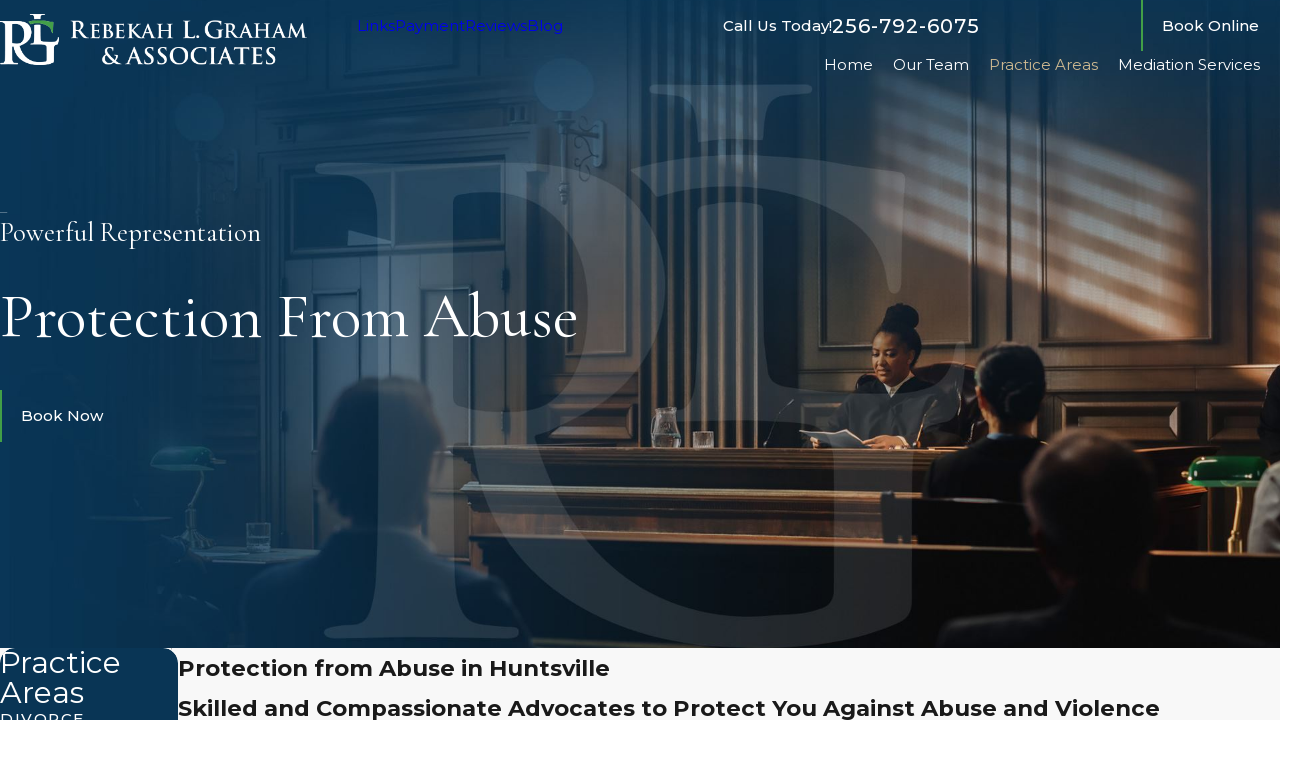

--- FILE ---
content_type: text/plain
request_url: https://www.google-analytics.com/j/collect?v=1&_v=j102&a=154824342&t=pageview&_s=1&dl=https%3A%2F%2Fwww.rebekahgraham.com%2Fpractice-areas%2Fprotection-from-abuse%2F&ul=en-us%40posix&dt=Protection%20from%20Abuse%20in%20Huntsville%20%7C%20Rebekah%20L.%20Graham%20%26%20Associates&sr=1280x720&vp=1280x720&_u=YEBAAEABAAAAACAAI~&jid=833992525&gjid=536141135&cid=1456022976.1768701580&tid=UA-215795142-1&_gid=350100035.1768701580&_r=1&_slc=1&gtm=45He61e1n815TLG54Pv890937212za200zd890937212&gcd=13l3l3l3l1l1&dma=0&tag_exp=103116026~103200004~104527907~104528501~104684208~104684211~105391253~115616986~115938465~115938469~117041587&z=267097912
body_size: -451
content:
2,cG-MBQXKG0DVD